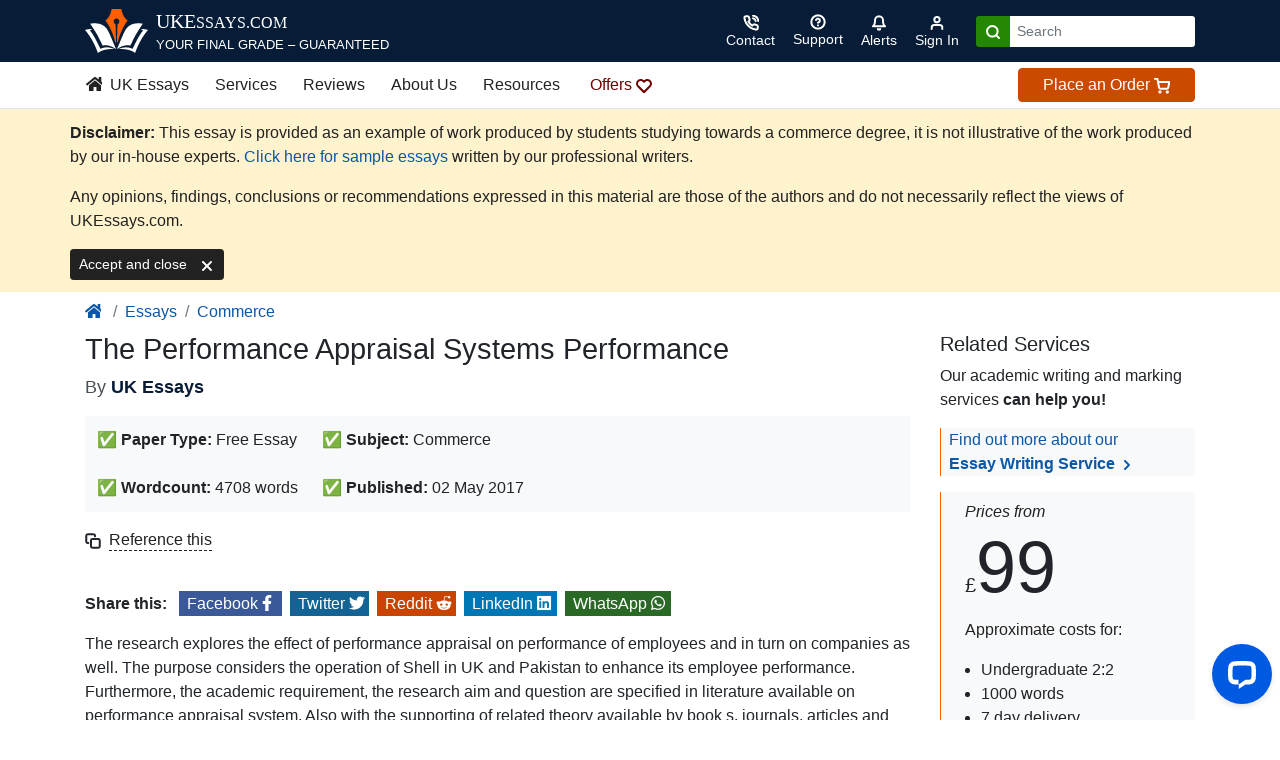

--- FILE ---
content_type: application/javascript; charset=UTF-8
request_url: https://api.livechatinc.com/v3.6/customer/action/get_dynamic_configuration?x-region=us-south1&license_id=17719722&client_id=c5e4f61e1a6c3b1521b541bc5c5a2ac5&url=https%3A%2F%2Fae.ukessays.com%2Fessays%2Fcommerce%2Fanalysing-the-performance-appraisal-systems-performance-commerce-essay.php&channel_type=code&origin=livechat&implementation_type=manual_onboarding&jsonp=__qd8ycvbmmq
body_size: 212
content:
__qd8ycvbmmq({"organization_id":"bd7208bd-08d0-4f86-8ad8-d8f8f1ff9f12","livechat_active":true,"livechat":{"group_id":2,"client_limit_exceeded":false,"domain_allowed":true,"config_version":"707.0.3.32.2.3.2.5.6.28.5.27.2","localization_version":"6bb83031e4f97736cbbada081b074fb6","language":"en"},"default_widget":"livechat"});